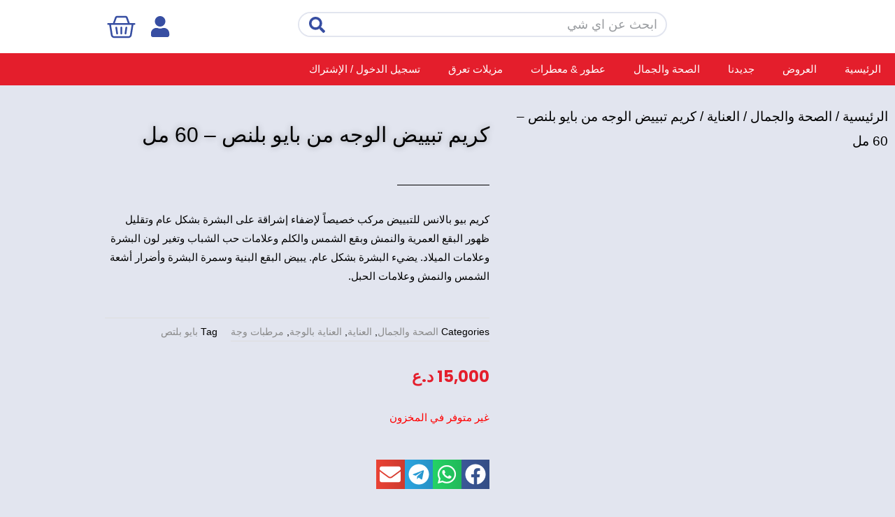

--- FILE ---
content_type: text/css
request_url: https://aliraqistore.com/wp-content/uploads/elementor/css/post-231.css?ver=1768563067
body_size: 843
content:
.elementor-231 .elementor-element.elementor-element-757bd79a:not(.elementor-motion-effects-element-type-background), .elementor-231 .elementor-element.elementor-element-757bd79a > .elementor-motion-effects-container > .elementor-motion-effects-layer{background-color:#38393D;}.elementor-231 .elementor-element.elementor-element-757bd79a{border-style:solid;border-width:5px 0px 0px 0px;border-color:rgba(232, 42, 0, 0);transition:background 0.3s, border 0.3s, border-radius 0.3s, box-shadow 0.3s;padding:50px 0px 20px 0px;}.elementor-231 .elementor-element.elementor-element-757bd79a > .elementor-background-overlay{transition:background 0.3s, border-radius 0.3s, opacity 0.3s;}.elementor-231 .elementor-element.elementor-element-757bd79a > .elementor-container{text-align:center;}.elementor-widget-heading .elementor-heading-title{font-family:var( --e-global-typography-primary-font-family ), Sans-serif;font-weight:var( --e-global-typography-primary-font-weight );color:var( --e-global-color-primary );}.elementor-231 .elementor-element.elementor-element-e3dcbcd{text-align:center;}.elementor-231 .elementor-element.elementor-element-e3dcbcd .elementor-heading-title{font-family:"Droid", Sans-serif;font-size:18px;font-weight:500;color:#F6F6F6;}.elementor-231 .elementor-element.elementor-element-f8c8711{text-align:center;}.elementor-231 .elementor-element.elementor-element-f8c8711 .elementor-heading-title{font-family:"Droid", Sans-serif;font-size:18px;font-weight:500;color:#F6F6F6;}.elementor-231 .elementor-element.elementor-element-f86c970{text-align:center;}.elementor-231 .elementor-element.elementor-element-f86c970 .elementor-heading-title{font-family:"Droid", Sans-serif;font-size:18px;font-weight:500;color:#F6F6F6;}.elementor-231 .elementor-element.elementor-element-cab926b{text-align:center;}.elementor-231 .elementor-element.elementor-element-cab926b .elementor-heading-title{font-family:"Droid", Sans-serif;font-size:18px;font-weight:500;color:#F6F6F6;}.elementor-231 .elementor-element.elementor-element-0b7be49{text-align:center;}.elementor-231 .elementor-element.elementor-element-0b7be49 .elementor-heading-title{font-family:"Droid", Sans-serif;font-size:18px;font-weight:500;color:#F6F6F6;}.elementor-231 .elementor-element.elementor-element-b884595{text-align:center;}.elementor-231 .elementor-element.elementor-element-b884595 .elementor-heading-title{font-family:"Droid", Sans-serif;font-size:18px;font-weight:500;color:#F6F6F6;}.elementor-231 .elementor-element.elementor-element-d05284e{text-align:center;}.elementor-231 .elementor-element.elementor-element-d05284e .elementor-heading-title{font-family:"Droid", Sans-serif;font-size:18px;font-weight:500;color:#F6F6F6;}.elementor-231 .elementor-element.elementor-element-4c9509a{text-align:center;}.elementor-231 .elementor-element.elementor-element-4c9509a .elementor-heading-title{font-family:"Droid", Sans-serif;font-size:18px;font-weight:500;color:#F6F6F6;}.elementor-231 .elementor-element.elementor-element-bc7c5b7{text-align:center;}.elementor-231 .elementor-element.elementor-element-bc7c5b7 .elementor-heading-title{font-family:"Droid", Sans-serif;font-size:18px;font-weight:500;color:#F6F6F6;}.elementor-231 .elementor-element.elementor-element-3e7d47b{text-align:center;}.elementor-231 .elementor-element.elementor-element-3e7d47b .elementor-heading-title{font-family:"Droid", Sans-serif;font-size:18px;font-weight:500;color:#F6F6F6;}.elementor-231 .elementor-element.elementor-element-7c2edd9 .elementor-repeater-item-af22e00.elementor-social-icon{background-color:rgba(255, 255, 255, 0);}.elementor-231 .elementor-element.elementor-element-7c2edd9 .elementor-repeater-item-d90ec19.elementor-social-icon{background-color:#02010108;}.elementor-231 .elementor-element.elementor-element-7c2edd9{--grid-template-columns:repeat(0, auto);--grid-column-gap:5px;--grid-row-gap:0px;}.elementor-231 .elementor-element.elementor-element-7c2edd9 .elementor-widget-container{text-align:center;}.elementor-231 .elementor-element.elementor-element-6006d369 > .elementor-container > .elementor-column > .elementor-widget-wrap{align-content:center;align-items:center;}.elementor-231 .elementor-element.elementor-element-6006d369{border-style:solid;border-width:1px 0px 0px 0px;border-color:rgba(255,255,255,0.25);margin-top:80px;margin-bottom:0px;padding:20px 0px 0px 0px;}.elementor-widget-image .widget-image-caption{color:var( --e-global-color-text );font-family:var( --e-global-typography-text-font-family ), Sans-serif;font-weight:var( --e-global-typography-text-font-weight );}.elementor-231 .elementor-element.elementor-element-c428688{text-align:center;}.elementor-231 .elementor-element.elementor-element-c428688 img{width:24%;}.elementor-231 .elementor-element.elementor-element-6f95442c{text-align:center;}.elementor-231 .elementor-element.elementor-element-6f95442c .elementor-heading-title{font-family:"Droid", Sans-serif;font-size:16px;font-weight:300;color:#FFFFFF;}@media(max-width:1024px) and (min-width:768px){.elementor-231 .elementor-element.elementor-element-5b45642c{width:30%;}.elementor-231 .elementor-element.elementor-element-4a4b7f14{width:70%;}}@media(max-width:1024px){.elementor-231 .elementor-element.elementor-element-757bd79a{padding:30px 10px 30px 10px;}.elementor-231 .elementor-element.elementor-element-6f95442c .elementor-heading-title{font-size:14px;}}@media(max-width:767px){.elementor-231 .elementor-element.elementor-element-757bd79a{padding:20px 20px 20px 20px;}.elementor-231 .elementor-element.elementor-element-77a42fec{width:100%;}.elementor-231 .elementor-element.elementor-element-77a42fec > .elementor-element-populated{padding:0px 0px 0px 0px;}.elementor-231 .elementor-element.elementor-element-39caf79e{width:38%;}.elementor-bc-flex-widget .elementor-231 .elementor-element.elementor-element-39caf79e.elementor-column .elementor-widget-wrap{align-items:space-evenly;}.elementor-231 .elementor-element.elementor-element-39caf79e.elementor-column.elementor-element[data-element_type="column"] > .elementor-widget-wrap.elementor-element-populated{align-content:space-evenly;align-items:space-evenly;}.elementor-231 .elementor-element.elementor-element-e3dcbcd > .elementor-widget-container{margin:0px 0px 4px 0px;padding:8px 0px 0px 0px;}.elementor-231 .elementor-element.elementor-element-f8c8711 > .elementor-widget-container{margin:0px 0px -13px 0px;padding:0px 0px 0px 0px;}.elementor-231 .elementor-element.elementor-element-f86c970 > .elementor-widget-container{margin:0px 0px 10px 0px;}.elementor-231 .elementor-element.elementor-element-cab926b > .elementor-widget-container{margin:0px 0px 0px 0px;padding:0px 0px 9px 0px;}.elementor-231 .elementor-element.elementor-element-1be0c092{width:62%;}.elementor-231 .elementor-element.elementor-element-1be0c092.elementor-column > .elementor-widget-wrap{justify-content:center;}.elementor-231 .elementor-element.elementor-element-1be0c092 > .elementor-element-populated{margin:20px 0px 0px 0px;--e-column-margin-right:0px;--e-column-margin-left:0px;}.elementor-231 .elementor-element.elementor-element-0b7be49{text-align:center;}.elementor-231 .elementor-element.elementor-element-28be6ae{width:100%;}.elementor-231 .elementor-element.elementor-element-28be6ae > .elementor-element-populated{margin:20px 0px 0px 0px;--e-column-margin-right:0px;--e-column-margin-left:0px;}.elementor-231 .elementor-element.elementor-element-6006d369{margin-top:0px;margin-bottom:0px;}.elementor-231 .elementor-element.elementor-element-6f95442c{text-align:center;}.elementor-231 .elementor-element.elementor-element-6f95442c .elementor-heading-title{line-height:18px;}}

--- FILE ---
content_type: text/css
request_url: https://aliraqistore.com/wp-content/uploads/elementor/css/post-2077.css?ver=1768563067
body_size: 1071
content:
.elementor-2077 .elementor-element.elementor-element-8043ad0 > .elementor-widget-container{padding:17px 0px 0px 0px;}.elementor-2077 .elementor-element.elementor-element-8043ad0 .woocommerce-breadcrumb{color:#000000;font-family:"Droid", Sans-serif;font-size:19px;}.elementor-2077 .elementor-element.elementor-element-8043ad0 .woocommerce-breadcrumb > a{color:#000000;}.elementor-widget-woocommerce-product-title .elementor-heading-title{font-family:var( --e-global-typography-primary-font-family ), Sans-serif;font-weight:var( --e-global-typography-primary-font-weight );color:var( --e-global-color-primary );}.elementor-2077 .elementor-element.elementor-element-6093104 > .elementor-widget-container{padding:40px 0px 0px 0px;}.elementor-2077 .elementor-element.elementor-element-6093104 .elementor-heading-title{font-family:"Droid", Sans-serif;font-size:30px;text-shadow:0px 0px 10px rgba(0,0,0,0.3);color:#000000;}.elementor-widget-divider{--divider-color:var( --e-global-color-secondary );}.elementor-widget-divider .elementor-divider__text{color:var( --e-global-color-secondary );font-family:var( --e-global-typography-secondary-font-family ), Sans-serif;font-weight:var( --e-global-typography-secondary-font-weight );}.elementor-widget-divider.elementor-view-stacked .elementor-icon{background-color:var( --e-global-color-secondary );}.elementor-widget-divider.elementor-view-framed .elementor-icon, .elementor-widget-divider.elementor-view-default .elementor-icon{color:var( --e-global-color-secondary );border-color:var( --e-global-color-secondary );}.elementor-widget-divider.elementor-view-framed .elementor-icon, .elementor-widget-divider.elementor-view-default .elementor-icon svg{fill:var( --e-global-color-secondary );}.elementor-2077 .elementor-element.elementor-element-1de33a1{--divider-border-style:solid;--divider-color:#000;--divider-border-width:1px;}.elementor-2077 .elementor-element.elementor-element-1de33a1 .elementor-divider-separator{width:24%;}.elementor-2077 .elementor-element.elementor-element-1de33a1 .elementor-divider{padding-block-start:15px;padding-block-end:15px;}.elementor-widget-woocommerce-product-meta .product_meta .detail-container:not(:last-child):after{border-color:var( --e-global-color-text );}.elementor-2077 .elementor-element.elementor-element-63e08e8 .product_meta .detail-container:not(:last-child):after{content:"";border-color:#ddd;}.elementor-2077 .elementor-element.elementor-element-63e08e8:not(.elementor-woo-meta--view-inline) .product_meta .detail-container:not(:last-child):after{border-top-style:solid;border-top-width:1px;margin-bottom:calc(-1px/2);}.elementor-2077 .elementor-element.elementor-element-63e08e8.elementor-woo-meta--view-inline .product_meta .detail-container:not(:last-child):after{border-left-style:solid;border-left-width:1px;}.woocommerce .elementor-widget-woocommerce-product-price .price{color:var( --e-global-color-primary );font-family:var( --e-global-typography-primary-font-family ), Sans-serif;font-weight:var( --e-global-typography-primary-font-weight );}.woocommerce .elementor-2077 .elementor-element.elementor-element-427063a .price{color:#E41E2C;font-family:"Poppins", Sans-serif;font-weight:bold;}.woocommerce .elementor-2077 .elementor-element.elementor-element-427063a .price ins{color:#E41E2C;}.elementor-widget-woocommerce-product-add-to-cart .added_to_cart{font-family:var( --e-global-typography-accent-font-family ), Sans-serif;font-weight:var( --e-global-typography-accent-font-weight );}.elementor-2077 .elementor-element.elementor-element-2fd53d6 .cart button, .elementor-2077 .elementor-element.elementor-element-2fd53d6 .cart .button{transition:all 0.2s;}.elementor-2077 .elementor-element.elementor-element-2fd53d6{--button-spacing:14px;}.elementor-2077 .elementor-element.elementor-element-2fd53d6 .quantity .qty{transition:all 0.2s;}.woocommerce .elementor-2077 .elementor-element.elementor-element-2fd53d6 form.cart .variations{width:0%;margin-bottom:0px;}.woocommerce .elementor-2077 .elementor-element.elementor-element-2fd53d6 form.cart table.variations tr th, .woocommerce .elementor-2077 .elementor-element.elementor-element-2fd53d6 form.cart table.variations tr td{padding-top:calc( 0px/2 );padding-bottom:calc( 0px/2 );}.elementor-2077 .elementor-element.elementor-element-f9bb237 > .elementor-widget-container{margin:0px 0px 0px 0px;padding:0px 0px 0px 0px;}.elementor-2077 .elementor-element.elementor-element-801be1a{--alignment:right;--grid-side-margin:0px;--grid-column-gap:0px;--grid-row-gap:10px;--grid-bottom-margin:10px;}.elementor-2077 .elementor-element.elementor-element-801be1a .elementor-share-btn{font-size:calc(0.9px * 10);height:4.7em;}.elementor-2077 .elementor-element.elementor-element-801be1a .elementor-share-btn__icon{--e-share-buttons-icon-size:3.3em;}.elementor-2077 .elementor-element.elementor-element-5e2cc9a{width:100%;max-width:100%;}.elementor-widget-woocommerce-product-related.elementor-wc-products ul.products li.product .woocommerce-loop-product__title{color:var( --e-global-color-primary );}.elementor-widget-woocommerce-product-related.elementor-wc-products ul.products li.product .woocommerce-loop-category__title{color:var( --e-global-color-primary );}.elementor-widget-woocommerce-product-related.elementor-wc-products ul.products li.product .woocommerce-loop-product__title, .elementor-widget-woocommerce-product-related.elementor-wc-products ul.products li.product .woocommerce-loop-category__title{font-family:var( --e-global-typography-primary-font-family ), Sans-serif;font-weight:var( --e-global-typography-primary-font-weight );}.woocommerce .elementor-widget-woocommerce-product-related.elementor-wc-products .products > h2{color:var( --e-global-color-primary );font-family:var( --e-global-typography-primary-font-family ), Sans-serif;font-weight:var( --e-global-typography-primary-font-weight );}.elementor-widget-woocommerce-product-related.elementor-wc-products ul.products li.product .price{color:var( --e-global-color-primary );font-family:var( --e-global-typography-primary-font-family ), Sans-serif;font-weight:var( --e-global-typography-primary-font-weight );}.elementor-widget-woocommerce-product-related.elementor-wc-products ul.products li.product .price ins{color:var( --e-global-color-primary );}.elementor-widget-woocommerce-product-related.elementor-wc-products ul.products li.product .price ins .amount{color:var( --e-global-color-primary );}.elementor-widget-woocommerce-product-related.elementor-wc-products ul.products li.product .price del{color:var( --e-global-color-primary );}.elementor-widget-woocommerce-product-related.elementor-wc-products ul.products li.product .price del .amount{color:var( --e-global-color-primary );}.elementor-widget-woocommerce-product-related.elementor-wc-products ul.products li.product .price del {font-family:var( --e-global-typography-primary-font-family ), Sans-serif;font-weight:var( --e-global-typography-primary-font-weight );}.elementor-widget-woocommerce-product-related.elementor-wc-products ul.products li.product .button{font-family:var( --e-global-typography-accent-font-family ), Sans-serif;font-weight:var( --e-global-typography-accent-font-weight );}.elementor-widget-woocommerce-product-related.elementor-wc-products .added_to_cart{font-family:var( --e-global-typography-accent-font-family ), Sans-serif;font-weight:var( --e-global-typography-accent-font-weight );}.elementor-2077 .elementor-element.elementor-element-5a053e8.elementor-wc-products ul.products li.product{text-align:center;}.elementor-2077 .elementor-element.elementor-element-5a053e8.elementor-wc-products  ul.products{grid-column-gap:20px;grid-row-gap:40px;}.elementor-2077 .elementor-element.elementor-element-5a053e8.elementor-wc-products .attachment-woocommerce_thumbnail{margin-bottom:12px;}.elementor-2077 .elementor-element.elementor-element-5a053e8.elementor-wc-products ul.products li.product .woocommerce-loop-product__title{color:#000000;}.elementor-2077 .elementor-element.elementor-element-5a053e8.elementor-wc-products ul.products li.product .woocommerce-loop-category__title{color:#000000;}.elementor-2077 .elementor-element.elementor-element-5a053e8.elementor-wc-products ul.products li.product .woocommerce-loop-product__title, .elementor-2077 .elementor-element.elementor-element-5a053e8.elementor-wc-products ul.products li.product .woocommerce-loop-category__title{font-family:"Droid", Sans-serif;font-size:14px;font-weight:bold;}.woocommerce .elementor-2077 .elementor-element.elementor-element-5a053e8.elementor-wc-products .products > h2{color:#000000;font-family:"Droid", Sans-serif;font-weight:normal;}.elementor-2077 .elementor-element.elementor-element-5a053e8.elementor-wc-products ul.products li.product .star-rating{font-size:0.8em;margin-bottom:0px;}.elementor-2077 .elementor-element.elementor-element-5a053e8.elementor-wc-products ul.products li.product .price{color:#000000;font-family:"Droid", Sans-serif;font-size:15px;font-weight:bold;}.elementor-2077 .elementor-element.elementor-element-5a053e8.elementor-wc-products ul.products li.product .price ins{color:#000000;}.elementor-2077 .elementor-element.elementor-element-5a053e8.elementor-wc-products ul.products li.product .price ins .amount{color:#000000;}.elementor-2077 .elementor-element.elementor-element-5a053e8.elementor-wc-products ul.products li.product .price del{color:#000000;}.elementor-2077 .elementor-element.elementor-element-5a053e8.elementor-wc-products ul.products li.product .price del .amount{color:#000000;}.elementor-2077 .elementor-element.elementor-element-5a053e8.elementor-wc-products ul.products li.product .button{font-family:"Droid", Sans-serif;font-size:14px;font-weight:normal;line-height:1.4em;letter-spacing:0px;margin-top:0px;}.elementor-2077 .elementor-element.elementor-element-5a053e8.elementor-wc-products ul.products li.product span.onsale{display:block;}@media(max-width:1024px){ .elementor-2077 .elementor-element.elementor-element-801be1a{--grid-side-margin:0px;--grid-column-gap:0px;--grid-row-gap:10px;--grid-bottom-margin:10px;}.elementor-2077 .elementor-element.elementor-element-5a053e8.elementor-wc-products  ul.products{grid-column-gap:20px;grid-row-gap:40px;}}@media(max-width:767px){ .elementor-2077 .elementor-element.elementor-element-801be1a{--grid-side-margin:0px;--grid-column-gap:0px;--grid-row-gap:10px;--grid-bottom-margin:10px;}.elementor-2077 .elementor-element.elementor-element-5a053e8.elementor-wc-products  ul.products{grid-column-gap:20px;grid-row-gap:40px;}}